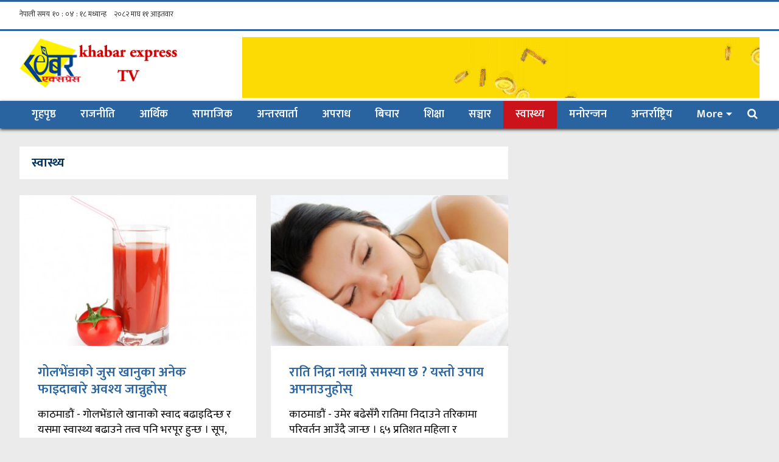

--- FILE ---
content_type: text/html; charset=UTF-8
request_url: https://www.khabarexpresstv.com/category/health?page=11
body_size: 9441
content:
<!doctype html>
<html>

<head><meta http-equiv="Content-Type" content="text/html; charset=utf-8">
	<title>Categories | Khabar Express Tv</title>


	<meta name="viewport" content="width=device-width, initial-scale=1.0">
	<meta http-equiv="X-UA-Compatible" content="IE=edge">
	<meta property="fb:pages" content="541942169534264" />
    <meta name="description" content="Welcome to Nepali news portal Khabar Express TV (khabarexpresstv.com)">

	
  <meta name="twitter:site" content="Khabar Express Tv">
  <meta name="twitter:title" content="Online Portal of Nepal - Khabar Express Tv">
  <meta name="twitter:description" content="Welcome to Nepali news portal Khabar Express TV (khabarexpresstv.com)">
  <meta name="twitter:url" content="https://www.khabarexpresstv.com/category/health">
  <meta name="twitter:image" content="https://www.khabarexpresstv.com/1524633901.png"/>
  <!-- Twitter summary card with large image must be at least 280x150px -->

  <!-- Open Graph data -->
  <meta property="og:title" content="Online Portal of Nepal - Khabar Express Tv" />
  <meta property="og:description" content="Welcome to Nepali news portal Khabar Express TV (khabarexpresstv.com)" />
  <meta property="og:url" content="https://www.khabarexpresstv.com/category/health" />
  <meta property="og:image" content="https://www.khabarexpresstv.com/1524633901.png" />
  <meta property="og:site_name" content="Khabar Express Tv" />

    <script type="text/javascript" src="https://platform-api.sharethis.com/js/sharethis.js#property=666f1349c861e90019a228ae&product=inline-share-buttons&source=platform" async="async"></script>
	<!-- Stylesheets -->
	<link rel="shortcut icon" href="https://www.khabarexpresstv.com/backend/images/common/logo.ico" />
	<!-- Google font -->
	<link href="https://fonts.googleapis.com/css?family=Mukta+Mahee:400,500,600,700" rel="stylesheet">
	<!-- bootstrap -->
	<link rel="stylesheet" href="https://www.khabarexpresstv.com/frontend/css/bootstrap.min.css">
	<!-- Fontawesome -->
	<link rel="stylesheet" href="https://www.khabarexpresstv.com/frontend/css/font-awesome.css">
	<!-- Custom css -->
	<link rel="stylesheet" href="https://www.khabarexpresstv.com/frontend/css/style.css">
	<link rel="stylesheet" href="https://www.khabarexpresstv.com/frontend/css/datepicker.css">

	<style>
		.inline-nav-search-items {
			display:inline-block !important;
			padding: 20px;
		}
	</style>
	
	<!--<script src="https://ajax.googleapis.com/ajax/libs/jquery/1.12.4/jquery.min.js"></script>
	<script type="text/javascript" src="https://adalytics.prixacdn.net/static/dist/js/adalytics.js?v=31"></script>-->
	<!-- Global site tag (gtag.js) - Google Analytics -->
    <script async src="https://www.googletagmanager.com/gtag/js?id=UA-121110761-1"></script>
    <script>
      window.dataLayer = window.dataLayer || [];
      function gtag(){dataLayer.push(arguments);}
      gtag('js', new Date());
    
      gtag('config', 'UA-121110761-1');
    </script>

</head>
<body>

	<header id="header"><meta http-equiv="Content-Type" content="text/html; charset=utf-8">
  <div class="topbar clearfix">
    <div class="container ">
      <div class="float-left">
        <span class="time_date">
        <!--नेपाली समय ०४ : १७ : ४४ अपरान्ह &nbsp; &nbsp; &nbsp;  २०८० मंसिर २१, बिहिवार-->
            <iframe scrolling="no" border="0" frameborder="0" marginwidth="0" marginheight="0" allowtransparency="true" src="https://www.ashesh.com.np/linknepali-time.php?time_only=no&font_color=333333&aj_time=no&font_size=12&line_brake=0&bikram_sambat=0&api=9001y7g568" width="308" height="30"></iframe>
        </span>
      </div>
      <div class="float-right">
        <div class="social-icon">
          <ul>
                                                                                                                              </ul>
        </div>
      </div>
    </div>
  </div>
  <div class="container " style="padding-bottom: 5px;">

    <div id="branding" class="clearfix">

      <div id="logo">
         <a href="https://www.khabarexpresstv.com" title=""><img src="https://www.khabarexpresstv.com/backend/images/common/1524633901.png" alt="images"></a>
      </div>
      <div class="advertise-top">
                  <a target="_blank" href="https://licnepal.com.np" title=""><img data-src="https://www.khabarexpresstv.com/backend/images/advertisement/1639572165_dhan-bristi-GIF(1).gif" alt="images"></a>
              </div>
    </div>
  </div>
  <!-- Branding -->

</header>

<!-- Navbar -->
<nav class="navbar sticky-top navbar navbar-expand-lg navbar-light bg-light">
  <div class="container">
    <button class="navbar-toggler" type="button" data-toggle="collapse" data-target="#navbarSupportedContent" aria-controls="navbarSupportedContent" aria-expanded="false" aria-label="Toggle navigation">
      <span class="navbar-toggler-icon"></span>
    </button>

    <div class="collapse navbar-collapse" id="navbarSupportedContent">
      <ul class="navbar-nav mr-auto">
        <li class="nav-item ">
          <a class="nav-link" href="https://www.khabarexpresstv.com">गृहपृष्ठ <span class="sr-only">(current)</span></a>
        </li>

                                                      <li class="nav-item ">
                <a class="nav-link" href="https://www.khabarexpresstv.com/category/politics">
                  राजनीति
                </a>
              </li>
                                                                      <li class="nav-item ">
                <a class="nav-link" href="https://www.khabarexpresstv.com/category/economy">
                  आर्थिक
                </a>
              </li>
                                                                      <li class="nav-item ">
                <a class="nav-link" href="https://www.khabarexpresstv.com/category/social">
                  सामाजिक
                </a>
              </li>
                                                                      <li class="nav-item ">
                <a class="nav-link" href="https://www.khabarexpresstv.com/category/interview">
                  अन्तरवार्ता
                </a>
              </li>
                                                                      <li class="nav-item ">
                <a class="nav-link" href="https://www.khabarexpresstv.com/category/crime">
                  अपराध
                </a>
              </li>
                                                                      <li class="nav-item ">
                <a class="nav-link" href="https://www.khabarexpresstv.com/category/view">
                  बिचार
                </a>
              </li>
                                                                      <li class="nav-item ">
                <a class="nav-link" href="https://www.khabarexpresstv.com/category/education">
                  शिक्षा
                </a>
              </li>
                                                                      <li class="nav-item ">
                <a class="nav-link" href="https://www.khabarexpresstv.com/category/information-technology">
                  सञ्चार
                </a>
              </li>
                                                                      <li class="nav-item  active ">
                <a class="nav-link" href="https://www.khabarexpresstv.com/category/health">
                  स्वास्थ्य
                </a>
              </li>
                                                                      <li class="nav-item ">
                <a class="nav-link" href="https://www.khabarexpresstv.com/category/entertainment">
                  मनोरन्जन
                </a>
              </li>
                                                                      <li class="nav-item ">
                <a class="nav-link" href="https://www.khabarexpresstv.com/category/international">
                  अन्तर्राष्ट्रिय
                </a>
              </li>
                                
          
          
          <li class="more-menu nav-item dropdown">
          <a class="nav-link dropdown-toggle" href="#" role="button" id="dropdownMoreMenu" data-toggle="dropdown" aria-haspopup="true" aria-expanded="false">
            More
          </a>

          <ul class="dropdown-menu" aria-labelledby="dropdownMenuLink">

                                        <li class="dropdown-item">
                <a href="https://www.khabarexpresstv.com/category/interesting">रोचक</a>
              </li>
                                                      <li class="dropdown-item">
                <a href="https://www.khabarexpresstv.com/category/from-paper">पत्रपत्रिकाबाट</a>
              </li>
                                                      <li class="dropdown-item">
                <a href="https://www.khabarexpresstv.com/category/video">भिडियो</a>
              </li>
                                                      <li class="dropdown-item">
                <a href="https://www.khabarexpresstv.com/category/prabash">प्रवास</a>
              </li>
                          
          </ul>

        </li>
                  <li class="nav-item" id="searchNavLi"><a class="nav-link" href="javascript:void(0);"><i class="fa fa-search"></i></a></li>
      </ul>
    </div>
  </div>
</nav>
<nav id="searchNav" class="navbar sticky-top navbar navbar-expand-lg navbar-light bg-light" style="margin-top:-24px; display: none" >
  <div class="container" style="padding:15px">

    <form action="https://www.khabarexpresstv.com/search">
      <ul class="">
        <li class="inline-nav-search-items">
          <input type="text" name="from_date" value="" data-date-format="yyyy-mm-dd" class="datepicker form-control" placeholder="From" autocomplete="off">
        </li>
        <li class="inline-nav-search-items">
          <input type="text" name="to_date" value="" data-date-format="yyyy-mm-dd" class="datepicker form-control" placeholder="To" autocomplete="off">
        </li>
        <li class="inline-nav-search-items">
          <input type="text" name="news" placeholder="Keyword" value="" class="form-control" autocomplete="off">
        </li>
        <div class="inline-nav-search-items">
          <button type="submit" class="btn" style="cursor: pointer">Search</button>
        </div>
      </ul>
    </form>
  </div>
</nav>
<!-- Navbar end -->
	<main id="main-wrap">
		  <div class="container">
    <div class="ads-full">
                    </div>
    <div class="row">
      <div class="col-lg-8 col-md-7 col-sm-6 col-xs-12">
        <div class="main-news-heading">
                      <h2>स्वास्थ्य</h2>
                  </div>
        <div class="row">

                                    <div class="col-md-6">
                <div class="sports-item">
                  <a href="https://www.khabarexpresstv.com/news/677342" title="images"><img data-original="https://www.khabarexpresstv.com/backend/images/post/405x290_1617442004.jpg" alt="" class="lazy "></a>
                  <div class="sports-content">
                    <h4><a href="https://www.khabarexpresstv.com/news/677342" title="">गोलभेंडाको जुस खानुका अनेक फाइदाबारे अवश्य जान्नुहोस्</a></h4>
                    <p>काठमाडौं - गोलभेंडाले खानाको स्वाद बढाइदिन्छ र यसमा स्वास्थ्य बढाउने तत्त्व पनि भरपूर हुन्छ । सूप, सलाद र अचारमा गोलभेंडा उपयुक्त हुन्छ अनि यसले छालाको चमक पनि बढाइदिन्छ ।&nbsp;गोलभेंडामा भएको पोटेसियम, भिटामिन सी र लाइकोपिन पर्याप्त मात्रामा हुन्छ र ...</p>
                  </div>
                </div>
              </div>
                          <div class="col-md-6">
                <div class="sports-item">
                  <a href="https://www.khabarexpresstv.com/news/543129" title="images"><img data-original="https://www.khabarexpresstv.com/backend/images/post/405x290_1617013950.jpeg" alt="" class="lazy "></a>
                  <div class="sports-content">
                    <h4><a href="https://www.khabarexpresstv.com/news/543129" title="">राति निद्रा नलाग्ने समस्या छ ? यस्तो उपाय अपनाउनुहोस्</a></h4>
                    <p>काठमाडौं - उमेर बढेसँगै रातिमा निदाउने तरिकामा परिवर्तन आउँदै जान्छ । ६५ प्रतिशत महिला र पुरुषहरु रातिमा निद्रा नलाग्ने र दिउँसोको समयमा निन्द्रा लाग्ने समस्याबाट पीडित भएका एक अनुसन्धानले खुलासा गरेको छ । तर, किन यस्तो हुन्छ त ?&nbsp;दुखाईहाडजोर्नी  ...</p>
                  </div>
                </div>
              </div>
                          <div class="col-md-6">
                <div class="sports-item">
                  <a href="https://www.khabarexpresstv.com/news/767663" title="images"><img data-original="https://www.khabarexpresstv.com/backend/images/post/405x290_1616405105.jpg" alt="" class="lazy "></a>
                  <div class="sports-content">
                    <h4><a href="https://www.khabarexpresstv.com/news/767663" title="">तनाव धेरै लिदा लाग्न सक्छन् यस्ता रोगहरु</a></h4>
                    <p>काठमाडौं,एजेन्सी - तनाबले मानिसलाई शारिरीक र मानसिक रुपमा कमजोर बनाउने काम गर्छ ।जसका कारण मानिसलाई विभिन्न रोगहरु लाग्नसक्छ । तनाब मुख्य दुई प्रकारका हुने गर्छन्, यूस्ट्रेस र डिस्ट्रेस । हल्का मात्राको तनाब कहिलकाही मानिसलाई फाइदा पनि दिने गर्छ ।कुन ...</p>
                  </div>
                </div>
              </div>
                          <div class="col-md-6">
                <div class="sports-item">
                  <a href="https://www.khabarexpresstv.com/news/859401" title="images"><img data-original="https://www.khabarexpresstv.com/backend/images/post/405x290_1616313641.jpg" alt="" class="lazy "></a>
                  <div class="sports-content">
                    <h4><a href="https://www.khabarexpresstv.com/news/859401" title="">यस्ता विविध कारणले हुनसक्छ मधुमेह, समयमै हुनुुहोस् हाेसियार</a></h4>
                    <p>काठमाडौं - मधुमेह यस्तो रोग हो, जसलाई नियन्त्रण गरिएन भने, त्यसले अरु रोग पैदा गर्छ । जस्तो कि, उच्च रक्तचाप, मुटु रोग, मृगौला रोग आदि । तर, डराइहाल्नुपर्ने केही छैन । किनभने केही सावधानी अपनाउने हो भने यी सबै खतराबाट बच्न सकिन्छ । जब कसैलाई पहिलो पट ...</p>
                  </div>
                </div>
              </div>
                          <div class="col-md-6">
                <div class="sports-item">
                  <a href="https://www.khabarexpresstv.com/news/104891" title="images"><img data-original="https://www.khabarexpresstv.com/backend/images/post/405x290_1615012563.jpg" alt="" class="lazy "></a>
                  <div class="sports-content">
                    <h4><a href="https://www.khabarexpresstv.com/news/104891" title="">यसकारण स्वाथ्यका लागि जरुरी छ ओखरको सेवन</a></h4>
                    <p>काठमाडौं - मानव जीवनमा स्वास्थ्यक लागि ओखर राम्रो स्रोत हो । यसको सेवनले शरीरलाई फाइदा हुन्छ । यसमा जरूरी पोषक तत्त्व, मिनरलहरू, एन्टीअक्सिडेन्ट र भिटामिन हुन्छन् जसले शरीरका धेरै रोगहरू भगाउँछन् । दिनको एक ओखर खानुका फाइदा यस्ता छन् :दिनदिनै एउटा ओख ...</p>
                  </div>
                </div>
              </div>
                          <div class="col-md-6">
                <div class="sports-item">
                  <a href="https://www.khabarexpresstv.com/news/313886" title="images"><img data-original="https://www.khabarexpresstv.com/backend/images/post/405x290_1611237380.jpeg" alt="" class="lazy "></a>
                  <div class="sports-content">
                    <h4><a href="https://www.khabarexpresstv.com/news/313886" title="">खोकी लाग्दा नखानुस् यी खानेकुरा</a></h4>
                    <p>काठमाडौं - गर्मी वा जाडो जुनसुकै समयमा पनि खोकी लाग्छ सक्छ । खोकी लाग्नुको पनि विभिन्न कारणहरु हुन्छन् ।खोकी लाग्नुको कारण सामान्य चिसो वा मौसमी रुघाखोकीको समस्या पनि हुनसक्छ । खोकी लाग्नुको अर्थ गम्भिर रोगको संकेत पनि हुनसक्छ । त्यसैले खोकी लागिरहने ...</p>
                  </div>
                </div>
              </div>
                      
        </div>

      </div>
      <hr>

      <div class="col-lg-4 col-md-5 col-sm-6 col-xs-12">
        <div class="sidebar">
          <ul class="nav nav-tabs" id="myTab" role="tablist">
            <li class="nav-item">
              <a class="nav-link active" id="hotnews-tab" data-toggle="tab" href="#hotnews" role="tab" aria-controls="home" aria-selected="true">ताजा समाचार</a>
            </li>
            <li class="nav-item">
              <a class="nav-link" id="popular-tab" data-toggle="tab" href="#popular" role="tab" aria-controls="popular" aria-selected="false">लोकप्रिय</a>
            </li>
          </ul>
          <div class="tab-content" id="myTabContent">
            <div class="tab-pane fade show active" id="hotnews" role="tabpanel" aria-labelledby="hotnews-tab">
              <ul class="news-title-list">

                                  <li><a href="https://www.khabarexpresstv.com/news/565553" title="">निर्वाचन प्रचारप्रसारमा राष्ट्रिय झण्डाको दुरुपयोग भए कारबाही गर्ने गृहको चेतावनी</a></li>
                                  <li><a href="https://www.khabarexpresstv.com/news/464896" title="">सुदूरपश्चिमबाट राष्ट्रियसभा सदस्यमा एमालेकी भण्डारी विजयी</a></li>
                                  <li><a href="https://www.khabarexpresstv.com/news/473981" title="">कोर टीम सदस्य भूपदेव र केपीलाई भोट माग्न भोलि सुदूरपश्चिम जाँदै बालेन</a></li>
                                  <li><a href="https://www.khabarexpresstv.com/news/302604" title="">जित्‍नैपर्ने दबाबसहित स्कटल्यान्डसँग खेल्दै नेपाल</a></li>
                                  <li><a href="https://www.khabarexpresstv.com/news/888543" title="">राष्ट्रियसभा निर्वाचन: मध्याह्नसम्म ५० प्रतिशतभन्दा बढी मत खस्यो, कुन प्रदेशमा कति ?</a></li>
                                  <li><a href="https://www.khabarexpresstv.com/news/869685" title="">रवि लामिछानेको मुद्दा फिर्ताको निर्णय विरुद्धको रिटमा सुनुवाइ हुँदै</a></li>
                                  <li><a href="https://www.khabarexpresstv.com/news/408675" title="">६ लाख ६३ हजार पार्टी सदस्यहरुलाई ओलीको पत्र- एमालेले बहुमत ल्याउने गरी लाग्नूस्</a></li>
                
              </ul>
            </div>
            <div class="tab-pane fade" id="popular" role="tabpanel" aria-labelledby="popular-tab">
              <ul class="news-title-list">

                                  <li><a href="https://www.khabarexpresstv.com/news/775192" title="">सेन्चुरी बैंकका केही  कर्मचारीले नक्कली प्रोक्सी दर्ता गराएको भन्दै उजुरीः मध्यरातमा बैंक प्रबेश गरेका थिए पाँच कर्मचारी</a></li>
                                  <li><a href="https://www.khabarexpresstv.com/news/472434" title="">बीमा के हो र किन गर्ने ?</a></li>
                                  <li><a href="https://www.khabarexpresstv.com/news/202391" title="">कृषि मन्त्रीलाई डेंगू संक्रमण</a></li>
                                  <li><a href="https://www.khabarexpresstv.com/news/315639" title="">ओमन र नेपालबीच श्रम सहमति हुने</a></li>
                                  <li><a href="https://www.khabarexpresstv.com/news/191469" title="">ऋतिक र टाइगरको वार</a></li>
                                  <li><a href="https://www.khabarexpresstv.com/news/355056" title="">पीसीआर परीक्षण निःशुल्क गर्न सर्वोच्चको परमादेश</a></li>
                                  <li><a href="https://www.khabarexpresstv.com/news/507918" title="">रहेनन् पत्रकार विनय कसजू</a></li>
                
              </ul>
            </div>

          </div>
        </div>
      </div>
    </div>

    <div>
      <ul class="pagination" role="navigation">
        
                    <li class="page-item">
                <a class="page-link" href="https://www.khabarexpresstv.com/category/health?page=10" rel="prev" aria-label="&laquo; Previous">&lsaquo;</a>
            </li>
        
        
                    
            
            
                                                                        <li class="page-item"><a class="page-link" href="https://www.khabarexpresstv.com/category/health?page=1">1</a></li>
                                                                                <li class="page-item"><a class="page-link" href="https://www.khabarexpresstv.com/category/health?page=2">2</a></li>
                                                                    
                            <li class="page-item disabled" aria-disabled="true"><span class="page-link">...</span></li>
            
            
                                
            
            
                                                                        <li class="page-item"><a class="page-link" href="https://www.khabarexpresstv.com/category/health?page=8">8</a></li>
                                                                                <li class="page-item"><a class="page-link" href="https://www.khabarexpresstv.com/category/health?page=9">9</a></li>
                                                                                <li class="page-item"><a class="page-link" href="https://www.khabarexpresstv.com/category/health?page=10">10</a></li>
                                                                                <li class="page-item active" aria-current="page"><span class="page-link">11</span></li>
                                                                                <li class="page-item"><a class="page-link" href="https://www.khabarexpresstv.com/category/health?page=12">12</a></li>
                                                                                <li class="page-item"><a class="page-link" href="https://www.khabarexpresstv.com/category/health?page=13">13</a></li>
                                                                                <li class="page-item"><a class="page-link" href="https://www.khabarexpresstv.com/category/health?page=14">14</a></li>
                                                                    
                            <li class="page-item disabled" aria-disabled="true"><span class="page-link">...</span></li>
            
            
                                
            
            
                                                                        <li class="page-item"><a class="page-link" href="https://www.khabarexpresstv.com/category/health?page=19">19</a></li>
                                                                                <li class="page-item"><a class="page-link" href="https://www.khabarexpresstv.com/category/health?page=20">20</a></li>
                                                        
        
                    <li class="page-item">
                <a class="page-link" href="https://www.khabarexpresstv.com/category/health?page=12" rel="next" aria-label="Next &raquo;">&rsaquo;</a>
            </li>
            </ul>

    </div>

    <hr>

    <div class="category-advertise">
          </div>
    <br>
  </div>
	</main>

	<footer id="footer">
  <div class="container">
    <div class="row">
      
        

        
          


            
              
              
            

            
              
              

            
            
              
              

            
            
              
              
                
                
                
              
            

            
              
              

                
                
              
            
            
              
              
                
              
            
          
          


            
              
              
            
            
              
              
                
                
                
              
            
            
              
              
            
            
              
              
                
                
                
                
                

              
            
          
          

            
              
              
            
            
              
              
                
                
                
                
                
              
            
            
              
              
                
                
              
            

            
              
              
                
                
              
            


          
        
      

      <div class="col-lg-6 col-md-6 col-sm-6 col-xs-12">
        <h4>Khabar Express</h4>
        <ul class="foot-menu margin-top">
                                      <li><a href="https://www.khabarexpresstv.com/category/breaking">ब्रेकिङ न्युज</a></li>
                            <li><a href="https://www.khabarexpresstv.com/category/politics">राजनीति</a></li>
                            <li><a href="https://www.khabarexpresstv.com/category/research">खोज</a></li>
                            <li><a href="https://www.khabarexpresstv.com/category/from-paper">पत्रपत्रिकाबाट</a></li>
                            <li><a href="https://www.khabarexpresstv.com/category/economy">आर्थिक</a></li>
                            <li><a href="https://www.khabarexpresstv.com/category/social">सामाजिक</a></li>
                            <li><a href="https://www.khabarexpresstv.com/category/foreign-employment">बैदेशिक रोजगार</a></li>
                            <li><a href="https://www.khabarexpresstv.com/category/interview">अन्तरवार्ता</a></li>
                            <li><a href="https://www.khabarexpresstv.com/category/crime">अपराध</a></li>
                            <li><a href="https://www.khabarexpresstv.com/category/research-investigation">खोज/अनुसन्धान</a></li>
                            <li><a href="https://www.khabarexpresstv.com/category/view">बिचार</a></li>
                            <li><a href="https://www.khabarexpresstv.com/category/education">शिक्षा</a></li>
                            <li><a href="https://www.khabarexpresstv.com/category/health">स्वास्थ्य</a></li>
                            <li><a href="https://www.khabarexpresstv.com/category/entertainment">मनोरंजन</a></li>
                            <li><a href="https://www.khabarexpresstv.com/category/interesting">रोचक</a></li>
                            <li><a href="https://www.khabarexpresstv.com/category/international">अन्तर्राष्ट्रिय</a></li>
                            <li><a href="https://www.khabarexpresstv.com/category/video">भिडियो</a></li>
                            <li><a href="https://www.khabarexpresstv.com/category/sports">खेलकुद</a></li>
                            <li><a href="https://www.khabarexpresstv.com/category/social">सामाजिक</a></li>
                            <li><a href="https://www.khabarexpresstv.com/category/prabash">प्रवास</a></li>
                            <li><a href="https://www.khabarexpresstv.com/category/advertisement">विज्ञापन</a></li>
                            <li><a href="https://www.khabarexpresstv.com/category/information-technology">सञ्चार</a></li>
                      
        </ul>
      </div>
      <div class="col-lg-6 col-md-6 col-sm-6 col-xs-12">
        <h4>सम्पर्क</h4>
        <div class="company-info margin-top-small">
          
          <ul class="company-detail-list margin-top-small">
			<h2>खबर एक्सप्रेसद्वारा संचालित </h2>
			<h3>www.khabarexpresstv.com </h3>
            <li><i class="fa fa-user"></i>अध्यक्ष तथा प्रबन्ध निर्देशक: रामचन्द्र खड्का</li>
            <li><i class="fa fa-user"></i>सम्पादक:  विश्वराम सुनुवार</li>
            <li><i class="fa fa-user"></i>मार्केटिङ अफिसर:  राजन खनाल</li>
            <li><i class="fa fa-user"></i>टेक्निकल अफिसर:  सुशील न्यौपाने</li>
            <li><i class="fa fa-building"></i>Putalisadak, Kathmandu<br></li>
            <li><i class="fa fa-phone-square"></i>News Section:+977-9851242265</li>
            <li><i class="fa fa-phone-square"></i>Account : +977-9843162261</li>
            <li><i class="fa fa-envelope-square"></i>khabarexpressweekly@gmail.com</li>
            <li><i class="fa fa-user"></i>प्रेस काउन्सिल दर्ता नं. : ३७७७/०७४/०७५</li>
            <li><i class="fa fa-id-card"></i>सूचना विभाग दर्ता नं. – ७९२/०७४/०७५</li>
          </ul>

        </div>
      </div>
    </div>
  </div>
  <div class="footer-bottom">
    <div class="container">
      <p>© 2026 Khabar Express. All Rights Reserved.</p>
    </div>
  </div>
</footer>
	<script src="https://code.jquery.com/jquery-3.2.1.slim.min.js"></script>
<script src="https://cdnjs.cloudflare.com/ajax/libs/popper.js/1.12.3/umd/popper.min.js"></script>
<script src="https://maxcdn.bootstrapcdn.com/bootstrap/4.0.0-beta.2/js/bootstrap.min.js"></script>
<script type="text/javascript" src="https://www.khabarexpresstv.com/frontend/js/jquery.lazyload.min.js"></script>
<script type="text/javascript" src="https://www.khabarexpresstv.com/frontend/js/lazyload.js"></script>
<script type="text/javascript" src="https://www.khabarexpresstv.com/frontend/js/bootstrap-datepicker.js"></script>
<script>
    $("img.lazy").lazyload();
</script>
<script type="text/javascript">
    var myLazyLoad = new LazyLoad();
	// $("img.lazy").lazyload();
</script>
<script type="text/javascript">
	$(document).ready(function(){
	    var hasFullAdSection = ''
        if(hasFullAdSection) {
            $("#myModal").modal('show');
        }

        $('.datepicker').datepicker({ dateFormat: 'yy-mm-dd' , autoclose: true});

		$('#searchNavLi').on('click', function () {
            $('#searchNav').toggle();
        })
	});
</script>

	
		<!-- Global site tag (gtag.js) - Google Analytics
		<script async src="https://www.googletagmanager.com/gtag/js?id=UA-121110761-1"></script>
		<script>
            window.dataLayer = window.dataLayer || [];
            function gtag(){dataLayer.push(arguments);}
            gtag('js', new Date());

            gtag('config', 'UA-121110761-1');
		</script>-->

				
    <!--<div id="myModal" class="modal fade" tabindex="-1">
        <div class="modal-dialog">
            <div class="modal-content">
            <div class="modal-header">
                <h5 class="modal-title">Ad</h5>
                <button type="button" class="btn-close" data-bs-dismiss="modal" aria-label="Close"></button>
            </div>
            <div class="modal-body">
                <img src="https://www.tatokhabar.com/wp-content/uploads/2024/04/Nepal-Rastra-Bank-Pratibaddata-59th-Anniversary.jpg" />
            </div>
            <div class="modal-footer">
                <button type="button" class="btn btn-secondary" data-bs-dismiss="modal">Close</button>
            </div>
            </div>
        </div>
    </div>
    <script>
        $(document).ready(function(){
            $("#myModal").modal('show');
        });
    </script>-->
</body>
</html>

--- FILE ---
content_type: text/css; charset=utf-8
request_url: https://fonts.googleapis.com/css?family=Mukta+Mahee:400,500,600,700
body_size: 266
content:
/* gurmukhi */
@font-face {
  font-family: 'Mukta Mahee';
  font-style: normal;
  font-weight: 400;
  src: url(https://fonts.gstatic.com/s/muktamahee/v19/XRXQ3IOIi0hcP8iVU67hA9vpUT8tDntiXTI.woff2) format('woff2');
  unicode-range: U+0951-0952, U+0964-0965, U+0A01-0A76, U+200C-200D, U+20B9, U+25CC, U+262C, U+A830-A839;
}
/* latin-ext */
@font-face {
  font-family: 'Mukta Mahee';
  font-style: normal;
  font-weight: 400;
  src: url(https://fonts.gstatic.com/s/muktamahee/v19/XRXQ3IOIi0hcP8iVU67hA9vEUT8tDntiXTI.woff2) format('woff2');
  unicode-range: U+0100-02BA, U+02BD-02C5, U+02C7-02CC, U+02CE-02D7, U+02DD-02FF, U+0304, U+0308, U+0329, U+1D00-1DBF, U+1E00-1E9F, U+1EF2-1EFF, U+2020, U+20A0-20AB, U+20AD-20C0, U+2113, U+2C60-2C7F, U+A720-A7FF;
}
/* latin */
@font-face {
  font-family: 'Mukta Mahee';
  font-style: normal;
  font-weight: 400;
  src: url(https://fonts.gstatic.com/s/muktamahee/v19/XRXQ3IOIi0hcP8iVU67hA9vKUT8tDnti.woff2) format('woff2');
  unicode-range: U+0000-00FF, U+0131, U+0152-0153, U+02BB-02BC, U+02C6, U+02DA, U+02DC, U+0304, U+0308, U+0329, U+2000-206F, U+20AC, U+2122, U+2191, U+2193, U+2212, U+2215, U+FEFF, U+FFFD;
}
/* gurmukhi */
@font-face {
  font-family: 'Mukta Mahee';
  font-style: normal;
  font-weight: 500;
  src: url(https://fonts.gstatic.com/s/muktamahee/v19/XRXN3IOIi0hcP8iVU67hA9M5ciojLHZIZzsXsoc.woff2) format('woff2');
  unicode-range: U+0951-0952, U+0964-0965, U+0A01-0A76, U+200C-200D, U+20B9, U+25CC, U+262C, U+A830-A839;
}
/* latin-ext */
@font-face {
  font-family: 'Mukta Mahee';
  font-style: normal;
  font-weight: 500;
  src: url(https://fonts.gstatic.com/s/muktamahee/v19/XRXN3IOIi0hcP8iVU67hA9M5cioOLHZIZzsXsoc.woff2) format('woff2');
  unicode-range: U+0100-02BA, U+02BD-02C5, U+02C7-02CC, U+02CE-02D7, U+02DD-02FF, U+0304, U+0308, U+0329, U+1D00-1DBF, U+1E00-1E9F, U+1EF2-1EFF, U+2020, U+20A0-20AB, U+20AD-20C0, U+2113, U+2C60-2C7F, U+A720-A7FF;
}
/* latin */
@font-face {
  font-family: 'Mukta Mahee';
  font-style: normal;
  font-weight: 500;
  src: url(https://fonts.gstatic.com/s/muktamahee/v19/XRXN3IOIi0hcP8iVU67hA9M5cioALHZIZzsX.woff2) format('woff2');
  unicode-range: U+0000-00FF, U+0131, U+0152-0153, U+02BB-02BC, U+02C6, U+02DA, U+02DC, U+0304, U+0308, U+0329, U+2000-206F, U+20AC, U+2122, U+2191, U+2193, U+2212, U+2215, U+FEFF, U+FFFD;
}
/* gurmukhi */
@font-face {
  font-family: 'Mukta Mahee';
  font-style: normal;
  font-weight: 600;
  src: url(https://fonts.gstatic.com/s/muktamahee/v19/XRXN3IOIi0hcP8iVU67hA9MVdSojLHZIZzsXsoc.woff2) format('woff2');
  unicode-range: U+0951-0952, U+0964-0965, U+0A01-0A76, U+200C-200D, U+20B9, U+25CC, U+262C, U+A830-A839;
}
/* latin-ext */
@font-face {
  font-family: 'Mukta Mahee';
  font-style: normal;
  font-weight: 600;
  src: url(https://fonts.gstatic.com/s/muktamahee/v19/XRXN3IOIi0hcP8iVU67hA9MVdSoOLHZIZzsXsoc.woff2) format('woff2');
  unicode-range: U+0100-02BA, U+02BD-02C5, U+02C7-02CC, U+02CE-02D7, U+02DD-02FF, U+0304, U+0308, U+0329, U+1D00-1DBF, U+1E00-1E9F, U+1EF2-1EFF, U+2020, U+20A0-20AB, U+20AD-20C0, U+2113, U+2C60-2C7F, U+A720-A7FF;
}
/* latin */
@font-face {
  font-family: 'Mukta Mahee';
  font-style: normal;
  font-weight: 600;
  src: url(https://fonts.gstatic.com/s/muktamahee/v19/XRXN3IOIi0hcP8iVU67hA9MVdSoALHZIZzsX.woff2) format('woff2');
  unicode-range: U+0000-00FF, U+0131, U+0152-0153, U+02BB-02BC, U+02C6, U+02DA, U+02DC, U+0304, U+0308, U+0329, U+2000-206F, U+20AC, U+2122, U+2191, U+2193, U+2212, U+2215, U+FEFF, U+FFFD;
}
/* gurmukhi */
@font-face {
  font-family: 'Mukta Mahee';
  font-style: normal;
  font-weight: 700;
  src: url(https://fonts.gstatic.com/s/muktamahee/v19/XRXN3IOIi0hcP8iVU67hA9NxdCojLHZIZzsXsoc.woff2) format('woff2');
  unicode-range: U+0951-0952, U+0964-0965, U+0A01-0A76, U+200C-200D, U+20B9, U+25CC, U+262C, U+A830-A839;
}
/* latin-ext */
@font-face {
  font-family: 'Mukta Mahee';
  font-style: normal;
  font-weight: 700;
  src: url(https://fonts.gstatic.com/s/muktamahee/v19/XRXN3IOIi0hcP8iVU67hA9NxdCoOLHZIZzsXsoc.woff2) format('woff2');
  unicode-range: U+0100-02BA, U+02BD-02C5, U+02C7-02CC, U+02CE-02D7, U+02DD-02FF, U+0304, U+0308, U+0329, U+1D00-1DBF, U+1E00-1E9F, U+1EF2-1EFF, U+2020, U+20A0-20AB, U+20AD-20C0, U+2113, U+2C60-2C7F, U+A720-A7FF;
}
/* latin */
@font-face {
  font-family: 'Mukta Mahee';
  font-style: normal;
  font-weight: 700;
  src: url(https://fonts.gstatic.com/s/muktamahee/v19/XRXN3IOIi0hcP8iVU67hA9NxdCoALHZIZzsX.woff2) format('woff2');
  unicode-range: U+0000-00FF, U+0131, U+0152-0153, U+02BB-02BC, U+02C6, U+02DA, U+02DC, U+0304, U+0308, U+0329, U+2000-206F, U+20AC, U+2122, U+2191, U+2193, U+2212, U+2215, U+FEFF, U+FFFD;
}
